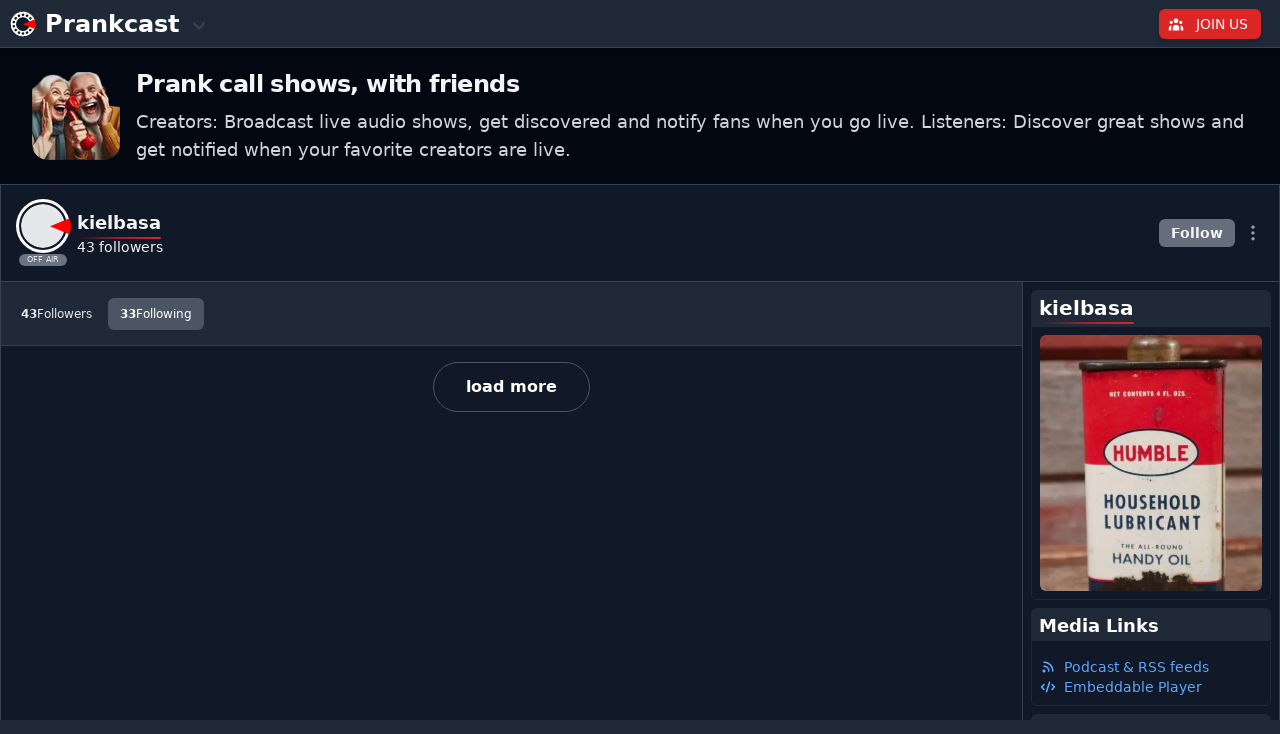

--- FILE ---
content_type: text/html; charset=utf-8
request_url: https://prankcast.com/householdlube/following
body_size: 13344
content:
<!DOCTYPE html><html lang="en"><head><meta charSet="utf-8"/><meta name="viewport" content="width=device-width"/><link rel="mask-icon" href="/safari-pinned-tab.svg" color="#0d1424"/><link rel="apple-touch-icon" sizes="180x180" href="/apple-touch-icon.png"/><link rel="icon" type="image/png" sizes="32x32" href="/favicon-32x32.png"/><link rel="icon" type="image/png" sizes="16x16" href="/favicon-16x16.png"/><link rel="icon" href="/favicon.ico"/><link rel="manifest" href="/site.webmanifest"/><link rel="sitemap" type="application/xml" title="Sitemap" href="https://prankcast.com/sitemap.xml"/><meta name="apple-mobile-web-app-title" content="Prankcast"/><meta name="application-name" content="Prankcast"/><meta name="msapplication-TileColor" content="#0d1424"/><meta name="msapplication-TileImage" content="/mstile-144x144.png"/><meta name="theme-color" content="#0d1424"/><meta name="robots" content="index, follow"/><meta property="twitter:card" content="summary"/><meta property="og:site_name" content="Prankcast"/><meta property="og:type" content="website"/><link rel="canonical" href="https://prankcast.com/kielbasa/following"/><title>kielbasa | following on Prankcast - Prank call shows, with f...</title><meta name="description" content="kielbasa&#x27;s following page on Prankcast | I used to like prank calls. I still do but I used to too | Creators: Broadcast live audio shows, get discovered and not..."/><meta name="keywords" content="kielbasa,prank,prank call,prank calls,comedy,live shows"/><meta property="og:title" content="kielbasa | following on Prankcast - Prank call shows, with f..."/><meta name="og:description" content="kielbasa&#x27;s following page on Prankcast | I used to like prank calls. I still do but I used to too | Creators: Broadcast live audio shows, get discovered and not..."/><meta property="og:url" content="https://prankcast.com/kielbasa/following"/><meta property="og:image" content="https://s3.amazonaws.com/prankcastlive/thumbs/media/0/2000/2353_bdd4eaa7-a694-4432-98d0-5ba599f0e913.jpeg"/><meta name="twitter:image:alt" content="kielbasa | following on Prankcast - Prank call shows, with f..."/><meta property="twitter:url" content="https://prankcast.com/kielbasa/following"/><meta property="twitter:title" content="kielbasa | following on Prankcast - Prank call shows, with f..."/><meta property="twitter:description" content="kielbasa&#x27;s following page on Prankcast | I used to like prank calls. I still do but I used to too | Creators: Broadcast live audio shows, get discovered and not..."/><meta property="twitter:image:src" content="https://s3.amazonaws.com/prankcastlive/thumbs/media/0/2000/2353_bdd4eaa7-a694-4432-98d0-5ba599f0e913.jpeg"/><meta name="next-head-count" content="31"/><link rel="preload" href="/_next/static/css/320f8746d03c06c0.css" as="style"/><link rel="stylesheet" href="/_next/static/css/320f8746d03c06c0.css" data-n-g=""/><noscript data-n-css=""></noscript><script defer="" nomodule="" src="/_next/static/chunks/polyfills-c67a75d1b6f99dc8.js"></script><script src="/_next/static/chunks/webpack-d537304157fc0d56.js" defer=""></script><script src="/_next/static/chunks/framework-c785d58f95541f19.js" defer=""></script><script src="/_next/static/chunks/main-a8d85876505575a4.js" defer=""></script><script src="/_next/static/chunks/pages/_app-43f52ad4277be072.js" defer=""></script><script src="/_next/static/chunks/2852872c-304323d344ff1d1e.js" defer=""></script><script src="/_next/static/chunks/75fc9c18-72346c86c0ef1bab.js" defer=""></script><script src="/_next/static/chunks/1664-87654279d7c9186a.js" defer=""></script><script src="/_next/static/chunks/8278-711b3e962dcee6d3.js" defer=""></script><script src="/_next/static/chunks/9755-1e5684bd47fb2382.js" defer=""></script><script src="/_next/static/chunks/1025-22e26b7e6b5f1b1b.js" defer=""></script><script src="/_next/static/chunks/4562-88ae0488a1a1b331.js" defer=""></script><script src="/_next/static/chunks/7213-d5ff192600bf1d37.js" defer=""></script><script src="/_next/static/chunks/1320-758366679e9a8764.js" defer=""></script><script src="/_next/static/chunks/6676-30db8bb9e278851e.js" defer=""></script><script src="/_next/static/chunks/7328-72d4b8e480ce78cf.js" defer=""></script><script src="/_next/static/chunks/329-78a8dfc65b07348b.js" defer=""></script><script src="/_next/static/chunks/2564-9df1079516d0bc19.js" defer=""></script><script src="/_next/static/chunks/9888-313ed9d42c30f50c.js" defer=""></script><script src="/_next/static/chunks/8655-6dbde84962e08770.js" defer=""></script><script src="/_next/static/chunks/302-b3376ce5181fb38e.js" defer=""></script><script src="/_next/static/chunks/1618-976af3d03c3d0b21.js" defer=""></script><script src="/_next/static/chunks/pages/%5Buser_name%5D/following-1844279f83c95e7e.js" defer=""></script><script src="/_next/static/B1PAnibsUkH-jCvWUdh4m/_buildManifest.js" defer=""></script><script src="/_next/static/B1PAnibsUkH-jCvWUdh4m/_ssgManifest.js" defer=""></script></head><body class=" bg-gray-800 text-white"><div id="__next"><div class="hidden"><div class="text-center text-red-500 font-bold w-full ">No stream URL! Refresh to fix this or contact support if the error persists. Error code [<!-- -->_<!-- -->0<!-- -->]</div></div><!--$--><div class="bg-gray-800"><div class=" h-12 sticky z-[100]  top-0 left-0 right-0  flex items-center content-center
                      mx-auto py-1 pl-1 pr-2 border-b shadow-md
                       border-gray-700 bg-gray-800
                      "><nav class="flex items-center content-center w-full" aria-label="Global"><div class=" flex-0 flex-shrink-0 "><div class="menu flex items-center content-center  flex-0 z-50"><button class="
                                    group cursor-pointer font-bold text-2xl flex items-center content-center border border-transparent px-1 py-0.5 rounded-md
                                  
                                  
                                  hover:bg-gray-700 text-white hover:text-gray-100 
                                  "><div class="relative flex-0 flex w-7 h-7 mx-auto "><div class="absolute"><div class="w-7 h-7 mx-auto  relative "><svg xmlns="http://www.w3.org/2000/svg" viewBox="0 0 32 32" class="h-full w-full absolute "><title></title><rect data-name="background" width="32" height="32" rx="2.97" style="fill:transparent"></rect></svg><svg xmlns="http://www.w3.org/2000/svg" viewBox="0 0 32 32" class=" animate-spin-slow h-full w-full absolute"><title></title><g data-name="holes"><path data-name="dialer" d="M16,2.39A13.79,13.79,0,1,0,29.77,16.2v0A13.78,13.78,0,0,0,16,2.39Zm7.49,6a1.45,1.45,0,1,1-.23,2l0,0a1.46,1.46,0,0,1,.24-2Zm.29,7.91A7.78,7.78,0,1,1,16.1,8.42h0a7.78,7.78,0,0,1,7.65,7.86Zm-4-10.89a1.45,1.45,0,1,1-.23,2l0,0a1.46,1.46,0,0,1,.23-2ZM15.11,4.33a1.45,1.45,0,1,1-.23,2l0,0A1.46,1.46,0,0,1,15.11,4.33ZM10.46,5.39a1.45,1.45,0,1,1-.26,2,1.45,1.45,0,0,1,.26-2Zm-3.72,3a1.45,1.45,0,1,1-.23,2l0,0a1.43,1.43,0,0,1,.24-2l0,0ZM4.66,12.63a1.45,1.45,0,1,1-.23,2l0,0A1.46,1.46,0,0,1,4.66,12.63Zm-.25,6.81a1.45,1.45,0,1,1,2,.22l0,0A1.45,1.45,0,0,1,4.41,19.44ZM8.5,24a1.45,1.45,0,1,1,.23-2l0,0A1.46,1.46,0,0,1,8.5,24Zm3.72,3a1.45,1.45,0,1,1,.23-2l0,0A1.45,1.45,0,0,1,12.22,27Zm4.66,1.07A1.46,1.46,0,1,1,17.09,26l0,.05a1.46,1.46,0,0,1-.25,2ZM21.51,27a1.45,1.45,0,1,1,.22-2l0,0A1.45,1.45,0,0,1,21.51,27Zm3.72-3a1.45,1.45,0,1,1,.23-2l0,0A1.46,1.46,0,0,1,25.23,24Z" style="fill:#ffffff"></path><circle data-name="hole" cx="24.36" cy="9.52" r="1.45" style="fill:#111827"></circle><circle data-name="hole" cx="20.64" cy="6.54" r="1.45" style="fill:#111827"></circle><circle data-name="hole" cx="16" cy="5.48" r="1.45" style="fill:#111827"></circle><circle data-name="hole" cx="11.35" cy="6.54" r="1.45" style="fill:#111827"></circle><circle data-name="hole" cx="7.63" cy="9.5" r="1.45" style="fill:#111827"></circle><circle data-name="hole" cx="5.55" cy="13.79" r="1.45" style="fill:#111827"></circle><circle data-name="hole" cx="5.55" cy="18.55" r="1.45" style="fill:#111827"></circle><circle data-name="hole" cx="7.61" cy="22.86" r="1.45" style="fill:#111827"></circle><circle data-name="hole" cx="11.33" cy="25.82" r="1.45" style="fill:#111827"></circle><circle data-name="hole" cx="15.98" cy="26.88" r="1.45" style="fill:#111827"></circle><circle data-name="hole" cx="20.61" cy="25.83" r="1.45" style="fill:#111827"></circle><circle data-name="hole" cx="24.34" cy="22.86" r="1.45" style="fill:#111827"></circle><circle data-name="center" cx="15.98" cy="16.18" r="7.77" style="fill:#111827"></circle></g></svg><svg xmlns="http://www.w3.org/2000/svg" viewBox="0 0 32 32" class="h-full w-full absolute"><title></title><path d="M15.82,16.19,28.9,10.82a14.21,14.21,0,0,1,0,10.75Z" transform="translate(0 -0.02)" style="fill:#ff0000"></path></svg></div></div><div class="absolute opacity-100 group-hover:opacity-0"><div class="w-7 h-7 mx-auto  relative "><svg xmlns="http://www.w3.org/2000/svg" viewBox="0 0 32 32" class="h-full w-full absolute "><title></title><rect data-name="background" width="32" height="32" rx="2.97" style="fill:transparent"></rect></svg><svg xmlns="http://www.w3.org/2000/svg" viewBox="0 0 32 32" class=" h-full w-full absolute"><title></title><g data-name="holes"><path data-name="dialer" d="M16,2.39A13.79,13.79,0,1,0,29.77,16.2v0A13.78,13.78,0,0,0,16,2.39Zm7.49,6a1.45,1.45,0,1,1-.23,2l0,0a1.46,1.46,0,0,1,.24-2Zm.29,7.91A7.78,7.78,0,1,1,16.1,8.42h0a7.78,7.78,0,0,1,7.65,7.86Zm-4-10.89a1.45,1.45,0,1,1-.23,2l0,0a1.46,1.46,0,0,1,.23-2ZM15.11,4.33a1.45,1.45,0,1,1-.23,2l0,0A1.46,1.46,0,0,1,15.11,4.33ZM10.46,5.39a1.45,1.45,0,1,1-.26,2,1.45,1.45,0,0,1,.26-2Zm-3.72,3a1.45,1.45,0,1,1-.23,2l0,0a1.43,1.43,0,0,1,.24-2l0,0ZM4.66,12.63a1.45,1.45,0,1,1-.23,2l0,0A1.46,1.46,0,0,1,4.66,12.63Zm-.25,6.81a1.45,1.45,0,1,1,2,.22l0,0A1.45,1.45,0,0,1,4.41,19.44ZM8.5,24a1.45,1.45,0,1,1,.23-2l0,0A1.46,1.46,0,0,1,8.5,24Zm3.72,3a1.45,1.45,0,1,1,.23-2l0,0A1.45,1.45,0,0,1,12.22,27Zm4.66,1.07A1.46,1.46,0,1,1,17.09,26l0,.05a1.46,1.46,0,0,1-.25,2ZM21.51,27a1.45,1.45,0,1,1,.22-2l0,0A1.45,1.45,0,0,1,21.51,27Zm3.72-3a1.45,1.45,0,1,1,.23-2l0,0A1.46,1.46,0,0,1,25.23,24Z" style="fill:#ffffff"></path><circle data-name="hole" cx="24.36" cy="9.52" r="1.45" style="fill:#111827"></circle><circle data-name="hole" cx="20.64" cy="6.54" r="1.45" style="fill:#111827"></circle><circle data-name="hole" cx="16" cy="5.48" r="1.45" style="fill:#111827"></circle><circle data-name="hole" cx="11.35" cy="6.54" r="1.45" style="fill:#111827"></circle><circle data-name="hole" cx="7.63" cy="9.5" r="1.45" style="fill:#111827"></circle><circle data-name="hole" cx="5.55" cy="13.79" r="1.45" style="fill:#111827"></circle><circle data-name="hole" cx="5.55" cy="18.55" r="1.45" style="fill:#111827"></circle><circle data-name="hole" cx="7.61" cy="22.86" r="1.45" style="fill:#111827"></circle><circle data-name="hole" cx="11.33" cy="25.82" r="1.45" style="fill:#111827"></circle><circle data-name="hole" cx="15.98" cy="26.88" r="1.45" style="fill:#111827"></circle><circle data-name="hole" cx="20.61" cy="25.83" r="1.45" style="fill:#111827"></circle><circle data-name="hole" cx="24.34" cy="22.86" r="1.45" style="fill:#111827"></circle><circle data-name="center" cx="15.98" cy="16.18" r="7.77" style="fill:#111827"></circle></g></svg><svg xmlns="http://www.w3.org/2000/svg" viewBox="0 0 32 32" class="h-full w-full absolute"><title></title><path d="M15.82,16.19,28.9,10.82a14.21,14.21,0,0,1,0,10.75Z" transform="translate(0 -0.02)" style="fill:#ff0000"></path></svg></div></div></div><div class="flex-0 inline-block ml-2">Prankcast</div><div class="  font-bold cursor-pointer ml-2 mt-1 
                                        "><div class="  text-gray-700 group-hover:text-gray-400 "><svg role="img" class="  h-6 w-6 " xmlns="http://www.w3.org/2000/svg" fill="currentColor" viewBox="0 0 20 20" stroke="none"><title>open</title><path fill-rule="evenodd" d="M5.293 7.293a1 1 0 011.414 0L10 10.586l3.293-3.293a1 1 0 111.414 1.414l-4 4a1 1 0 01-1.414 0l-4-4a1 1 0 010-1.414z" clip-rule="evenodd"></path></svg></div></div></button></div></div><div class="flex-1 flex items-center content-center"></div><div class="flex-0"><div class="menu flex items-center content-center  flex-0 z-50"></div></div><div class="flex-0"><div><div class="flex flex-none items-center content-center cursor-pointer whitespace-nowrap border group  p-0.5 rounded-md text-sm font-medium 
          
          text-white   hover:text-white
        border-transparent
          " id="main-menu" aria-haspopup="true"><button type="button" class="whitespace-nowrap inline-flex bg-blue text-gray-500 hover:text-gray-900 p-2 rounded uppercase text-sm font-medium"><div class="bg-red-600 hover:bg-red-500  flex-0 flex items-center content-center rounded-md shadow-md border border-transparent hover:border-white text-white "><div class="flex-1 rounded-l-md"><div class=" 

                            cursor-pointer text-center 
                            xs:pl-2 xs:pr-0 py-1 flex font-bold text-md
                            
                            
                            "><svg role="img" class="h-4  w-4 mr-1 hidden xs:block" xmlns="http://www.w3.org/2000/svg" fill="currentColor" viewBox="0 0 20 20" stroke="none"><title>Create or Go Live</title><path d="M13 6a3 3 0 11-6 0 3 3 0 016 0zM18 8a2 2 0 11-4 0 2 2 0 014 0zM14 15a4 4 0 00-8 0v3h8v-3zM6 8a2 2 0 11-4 0 2 2 0 014 0zM16 18v-3a5.972 5.972 0 00-.75-2.906A3.005 3.005 0 0119 15v3h-3zM4.75 12.094A5.973 5.973 0 004 15v3H1v-3a3 3 0 013.75-2.906z"></path></svg></div></div><div class="flex-0 cursor-pointer block py-1 px-2 xs:pr-3 rounded-r-md   ">Join Us</div></div></button></div></div></div></nav></div><div class=" overflow-hidden  bg-gray-950 hover:bg-gray-900 cursor-pointer border-b

                        border-gray-700
                          "><div class="relative mx-auto px-4 sm:px-6 xl:px-8"><div class="flex items-center content-center "><div class="flex-0 hidden xs:block mr-4  "><img alt="prank call" loading="lazy" width="88" height="88" decoding="async" data-nimg="1" class="rounded-2xl" style="color:transparent" srcSet="/_next/image?url=%2Fimages%2Fmarketing%2Fsenior-128.png&amp;w=96&amp;q=75 1x, /_next/image?url=%2Fimages%2Fmarketing%2Fsenior-128.png&amp;w=256&amp;q=75 2x" src="/_next/image?url=%2Fimages%2Fmarketing%2Fsenior-128.png&amp;w=256&amp;q=75"/></div><div class="flex-1  sm:text-left my-5"><h1 class="text-xl sm:text-2xl leading-8 font-extrabold tracking-tight text-left
                                           text-gray-100 
                          ">Prank call shows, with friends</h1><p class="mx-auto text-base sm:text-lg text-left  mt-2 text-gray-300 ">Creators: Broadcast live audio shows, get discovered and notify fans when you go live. Listeners: Discover great shows and get notified when your favorite creators are live.</p></div></div></div></div><div class="h-[0px]  w-full "></div><div class="mx-auto border-x border-b  bg-gray-900  border-gray-700"><div class="mx-4"><ul class="divide-y w-full 
             divide-gray-700
          "><div class="flex items-center content-center h-24"><div class="flex items-center content-center flex-1"><div class=""><div><a class="cursor-pointer flex items-center content-center" href="/kielbasa"><div class="flex flex-col items-center content-center  justify-center text-center relative group
                    
                  "><div class="flex flex-col flex-0 bg-red "><div class="block"><div class="rounded-full bg-white p-[2px]"><div class="flex h-full w-full items-center justify-center back"><div class="w-12 h-12 relative cursor-pointer group"><div class="w-12 h-12 absolute flex items-center content-center ring  ring-offset
           bg-[#111827] 
                                  ring-[#ffffffff] group-hover:ring-[#ffffffaa] ring-offset-[#111827] rounded-full 
                                  
                                  "></div><div class="w-12 h-12 border-2 border-transparent  absolute flex items-center content-center rounded-full  overflow-hidden
                                        
                                "><span style="box-sizing:border-box;display:block;overflow:hidden;width:initial;height:initial;background:none;opacity:1;border:0;margin:0;padding:0;position:absolute;top:0;left:0;bottom:0;right:0"><img alt="kielbasa" title="kielbasa" src="[data-uri]" decoding="async" data-nimg="fill" class=" object-cover rounded-full overflow-hidden flex-none  bg-gray-200 " style="position:absolute;top:0;left:0;bottom:0;right:0;box-sizing:border-box;padding:0;border:none;margin:auto;display:block;width:0;height:0;min-width:100%;max-width:100%;min-height:100%;max-height:100%"/><noscript><img alt="kielbasa" title="kielbasa" loading="lazy" decoding="async" data-nimg="fill" style="position:absolute;top:0;left:0;bottom:0;right:0;box-sizing:border-box;padding:0;border:none;margin:auto;display:block;width:0;height:0;min-width:100%;max-width:100%;min-height:100%;max-height:100%" class=" object-cover rounded-full overflow-hidden flex-none  bg-gray-200 " sizes="100vw" srcSet="https://media.dialtribe.com/thumbs/media/0/2000/2353_bdd4eaa7-a694-4432-98d0-5ba599f0e913.jpeg?c=2024-03-11T22:41:35.000Z?w=640&amp;q=50 640w, https://media.dialtribe.com/thumbs/media/0/2000/2353_bdd4eaa7-a694-4432-98d0-5ba599f0e913.jpeg?c=2024-03-11T22:41:35.000Z?w=750&amp;q=50 750w, https://media.dialtribe.com/thumbs/media/0/2000/2353_bdd4eaa7-a694-4432-98d0-5ba599f0e913.jpeg?c=2024-03-11T22:41:35.000Z?w=828&amp;q=50 828w, https://media.dialtribe.com/thumbs/media/0/2000/2353_bdd4eaa7-a694-4432-98d0-5ba599f0e913.jpeg?c=2024-03-11T22:41:35.000Z?w=1080&amp;q=50 1080w, https://media.dialtribe.com/thumbs/media/0/2000/2353_bdd4eaa7-a694-4432-98d0-5ba599f0e913.jpeg?c=2024-03-11T22:41:35.000Z?w=1200&amp;q=50 1200w, https://media.dialtribe.com/thumbs/media/0/2000/2353_bdd4eaa7-a694-4432-98d0-5ba599f0e913.jpeg?c=2024-03-11T22:41:35.000Z?w=1920&amp;q=50 1920w, https://media.dialtribe.com/thumbs/media/0/2000/2353_bdd4eaa7-a694-4432-98d0-5ba599f0e913.jpeg?c=2024-03-11T22:41:35.000Z?w=2048&amp;q=50 2048w, https://media.dialtribe.com/thumbs/media/0/2000/2353_bdd4eaa7-a694-4432-98d0-5ba599f0e913.jpeg?c=2024-03-11T22:41:35.000Z?w=3840&amp;q=50 3840w" src="https://media.dialtribe.com/thumbs/media/0/2000/2353_bdd4eaa7-a694-4432-98d0-5ba599f0e913.jpeg?c=2024-03-11T22:41:35.000Z?w=3840&amp;q=50"/></noscript></span></div><div class="w-12 h-12 left-[7px]  flex items-center content-center absolute 
                                "><div class="w-14 h-14 relative "><svg xmlns="http://www.w3.org/2000/svg" viewBox="0 0 64 64" class="h-full w-full absolute "><title>kielbasa</title><rect data-name="bg" width="64" height="64" rx="4.35" style="fill:transparent"></rect></svg><svg xmlns="http://www.w3.org/2000/svg" viewBox="0 0 64 64" class=" h-full w-full absolute"><title>kielbasa</title><g data-name="holes"><path data-name="dialer" d="M32,4.8A27.58,27.58,0,1,0,59.57,32.38,27.58,27.58,0,0,0,32,4.8ZM46.65,16.35A3.42,3.42,0,1,1,46,21.14,3.41,3.41,0,0,1,46.65,16.35Zm.89,16.24A15.56,15.56,0,1,1,32.19,16.82,15.54,15.54,0,0,1,47.54,32.59Zm-9.3-21a3.42,3.42,0,1,1,1.54,4.58A3.41,3.41,0,0,1,38.24,11.57Zm-6.18-4a3.42,3.42,0,1,1-3.46,3.37A3.41,3.41,0,0,1,32.06,7.55ZM21.28,10a3.42,3.42,0,1,1-1.66,4.54A3.43,3.43,0,0,1,21.28,10Zm-8.66,6.87a3.41,3.41,0,1,1,.47,4.81A3.42,3.42,0,0,1,12.62,16.84ZM7.79,26.78a3.42,3.42,0,1,1,2.52,4.13A3.44,3.44,0,0,1,7.79,26.78Zm0,11a3.42,3.42,0,1,1,4.06,2.63A3.43,3.43,0,0,1,7.76,37.83Zm9.56,10.58a3.42,3.42,0,1,1,.61-4.8A3.42,3.42,0,0,1,17.32,48.41Zm8.41,4.77a3.42,3.42,0,1,1-1.54-4.58A3.42,3.42,0,0,1,25.73,53.18Zm6.18,4a3.42,3.42,0,1,1,3.46-3.37A3.43,3.43,0,0,1,31.91,57.21Zm10.78-2.43a3.42,3.42,0,1,1,1.66-4.54A3.42,3.42,0,0,1,42.69,54.78Zm8.66-6.86a3.42,3.42,0,1,1-.47-4.81A3.42,3.42,0,0,1,51.35,47.92Z" transform="translate(0 0)" style="fill:transparent"></path><circle data-name="hole" cx="32.01" cy="10.96" r="3.42" style="fill:transparent"></circle><circle data-name="hole" cx="22.72" cy="13.07" r="3.42" style="fill:transparent"></circle><circle data-name="hole" cx="15.26" cy="19" r="3.42" style="fill:transparent"></circle><circle data-name="hole" cx="11.11" cy="27.59" r="3.42" style="fill:transparent"></circle><circle data-name="hole" cx="11.1" cy="37.12" r="3.42" style="fill:transparent"></circle><circle data-name="hole" cx="15.23" cy="45.71" r="3.42" style="fill:transparent"></circle><circle data-name="hole" cx="22.67" cy="51.66" r="3.42" style="fill:transparent"></circle><circle data-name="hole" cx="31.96" cy="53.79" r="3.42" style="fill:transparent"></circle><circle data-name="hole" cx="41.25" cy="51.68" r="3.42" style="fill:transparent"></circle><circle data-name="hole" cx="48.71" cy="45.75" r="3.42" style="fill:transparent"></circle><circle data-name="hole" cx="48.74" cy="19.05" r="3.42" style="fill:transparent"></circle><circle data-name="hole" cx="41.3" cy="13.1" r="3.42" style="fill:transparent"></circle><circle data-name="center" cx="31.98" cy="32.38" r="15.56" style="fill:transparent"></circle></g></svg><svg xmlns="http://www.w3.org/2000/svg" viewBox="0 0 64 64" class="h-full w-full absolute"><title>kielbasa</title><path data-name="pointer" d="M32,32.39l25.83-10.6a28,28,0,0,1,0,21.22Z" transform="translate(0 0)" style="fill:#ff0000"></path></svg></div></div></div></div></div></div></div><div><div class=" cursor-pointer text-3xs text-center whitespace-nowrap py-0 mt-0.5 rounded-full min-w-[40px]
                    
                    bg-gray-500 text-gray-200 group-hover:bg-gray-400 group-hover:text-white"><div class="flex items-center content-center"><div class="flex-1 px-2 ">OFF AIR</div></div></div></div></div></a></div></div><div class="flex-1 ml-2"><div><a class="cursor-pointer flex items-center content-center flex-0  text-gray-100  hover:text-gray-300 " href="/kielbasa"><div class="flex items-center content-center"><h1><div class="font-bold flex-0 text-sm sm:text-lg 
                    "><div class="relative inline-block group"><div class="">kielbasa</div><div title="Premium account" class="absolute w-full h-[2px] bg-gradient-to-r rounded-full group-hover:animate-kitleft
            
            from-[#dc262600] via-[#dc2626aa] to-[#dc2626FF]
            
            "></div><div title="Premium account" class="absolute w-full h-[2px] bg-gradient-to-r rounded-full invisible group-hover:visible group-hover:animate-kitright
            
            from-[#dc2626ff] via-[#dc2626aa] to-[#dc262600]
            
            "></div></div></div></h1></div></a></div><div class=" flex items-center content-center"><a class="text-xs sm:text-sm md:text-md mr-1  whitespace-nowrap
                                      no-underline hover:underline
                                      text-gray-100
                      " href="/kielbasa/followers">43 followers</a></div></div></div><div class="flex-0 flex items-center content-center mt-0"><div class="flex-1 flex items-center content-center w-full"><div class="w-full flex-1 flex items-center content-center"><div class="flex items-center content-center shadow-sm hover:bg-[#ffffff77] bg-gray-500 text-white cursor-progress animate-pulse 
                           text-xs sm:text-xl sm:font-bold
                            flex-1   rounded-md shadow-md cursor-pointer text-center  
                            
                             block 
                            
                            "><div class="text-sm font-semibold flex-1  px-2 sm:px-3 py-1  ">Follow</div><div class="block"><div><div class=""></div></div></div></div></div></div></div><div class="flex-0"><div class="flex-0 ml-2 flex items-center content-center"><div class="menu flex items-center content-center  flex-0  bg-gray-900 "><div aria-haspopup="true" class="menu-item w-5 h-5 flex-0 "><svg role="img" class="cursor-pointer  flex-0 mr-1 rounded-md w-5 h-5
                         text-gray-400  hover:text-gray-200" xmlns="http://www.w3.org/2000/svg" fill="none" viewBox="0 0 24 24" stroke="currentColor"><title>More</title><path stroke-linecap="round" stroke-linejoin="round" stroke-width="2" d="M12 5v.01M12 12v.01M12 19v.01M12 6a1 1 0 110-2 1 1 0 010 2zm0 7a1 1 0 110-2 1 1 0 010 2zm0 7a1 1 0 110-2 1 1 0 010 2z"></path></svg></div></div></div></div></div></ul></div></div><div class=""><div class="flex-1"><div class="flex flex-row items-top mx-auto bg-gray-900 border-x border-gray-700"><div class="flex-1"><div class="sticky top-[46px] z-100"><div class="bg-gray-800  w-full"><div class="flex items-center justify-between border-b border-gray-700  h-16 w-full
                              "><div class="flex-1 flex items-center justify-between"><div class=" sm:flex flex-1 sm:items-center sm:justify-start sm:inset-y-0 sm:left-0 mx-2"><h2 class="flex-1 w-full font-extrabold inline-block text-xl lg:text-3xl"><div class="flex items-center content-center"><div></div><div class="flex-1"><div class="flex-1 flex w-full"><ul class="flex items-center content-center"><li class=" flex"><a class=" text-sm px-3 py-2   cursor-pointer hover:bg-gray-700   font-bold rounded-md flex items-center content-center mr-1
                                        text-gray-200 bg-transparent
                                        " href="/kielbasa/followers"><span><div class="block max-h-[32px]"><div class="text-xs sm:text-md sm:flex items-center content-center sm:gap-x-1 "><div>43</div><div class="font-normal">Followers</div></div></div></span></a></li><li class=" flex"><a class=" text-sm px-3 py-2   cursor-pointer hover:bg-gray-700   font-bold rounded-md flex items-center content-center mr-1
                                         bg-gray-600 text-white 
                                        " href="/kielbasa/following"><span><div class="block max-h-[32px]"><div class="text-xs sm:text-md sm:flex items-center content-center sm:gap-x-1 "><div>33</div><div class="font-normal">Following</div></div></div></span></a></li></ul></div></div></div></h2></div><div class="mr-4 flex-0 flex  justify-between"><div class=" flex-0 flex ml-1"><div class="ml-2 flex md:hidden text-gray-500 border-gray-700 hover:border-gray-400 border rounded-md cursor-pointer"><svg role="img" class=" w-7 h-7 p-1 flex-0 my-auto  mx-auto" xmlns="http://www.w3.org/2000/svg" fill="currentColor" viewBox="0 0 20 20" stroke="none"><title>About</title><path fill-rule="evenodd" d="M18 10a8 8 0 11-16 0 8 8 0 0116 0zm-7-4a1 1 0 11-2 0 1 1 0 012 0zM9 9a1 1 0 000 2v3a1 1 0 001 1h1a1 1 0 100-2v-3a1 1 0 00-1-1H9z" clip-rule="evenodd"></path></svg></div></div></div></div></div></div></div><div class="  text-white  bg-gray-900"><div class="flex justify-center my-4"><div class="cursor-pointer border border-gray-600 text-white font-bold px-8 py-3  rounded-full"><div class="flex items-center content-center"><div class=" flex-0"><span class="hidden sm:block">load more</span><span class="sm:hidden block">load more</span></div></div></div></div></div></div><div class="  bg-gray-900 hidden md:block border-l  border-gray-700 "><div class="flex-0 md:w-64  "><div class="border-b  md:border-gray-700 border-transparent  "><div class="p-2"><div class="w-full"><section class="w-full"><div class="flex items-start content-center w-full bg-gray-800  pl-[8px] pr-[4px] rounded-t-md"><div class="flex-1 "><h1 class="font-bold text-xl pb-1 text-white mt-1 "><div class=""><div class="relative inline-block group"><div class="">kielbasa</div><div title="Premium account" class="absolute w-full h-[2px] bg-gradient-to-r rounded-full group-hover:animate-kitleft
            
            from-[#dc262600] via-[#dc2626aa] to-[#dc2626FF]
            
            "></div><div title="Premium account" class="absolute w-full h-[2px] bg-gradient-to-r rounded-full invisible group-hover:visible group-hover:animate-kitright
            
            from-[#dc2626ff] via-[#dc2626aa] to-[#dc262600]
            
            "></div></div></div></h1></div></div><div class="p-2 border border-gray-800 rounded-b-md"><div class="text-sm relative w-full h-[256px]"><img alt="kielbasa" loading="lazy" decoding="async" data-nimg="fill" class="object-cover rounded-md" style="position:absolute;height:100%;width:100%;left:0;top:0;right:0;bottom:0;color:transparent" sizes="100vw" srcSet="/_next/image?url=https%3A%2F%2Fmedia.dialtribe.com%2Fthumbs%2Fmedia%2F0%2F2000%2F2353_bdd4eaa7-a694-4432-98d0-5ba599f0e913.jpeg&amp;w=640&amp;q=75 640w, /_next/image?url=https%3A%2F%2Fmedia.dialtribe.com%2Fthumbs%2Fmedia%2F0%2F2000%2F2353_bdd4eaa7-a694-4432-98d0-5ba599f0e913.jpeg&amp;w=750&amp;q=75 750w, /_next/image?url=https%3A%2F%2Fmedia.dialtribe.com%2Fthumbs%2Fmedia%2F0%2F2000%2F2353_bdd4eaa7-a694-4432-98d0-5ba599f0e913.jpeg&amp;w=828&amp;q=75 828w, /_next/image?url=https%3A%2F%2Fmedia.dialtribe.com%2Fthumbs%2Fmedia%2F0%2F2000%2F2353_bdd4eaa7-a694-4432-98d0-5ba599f0e913.jpeg&amp;w=1080&amp;q=75 1080w, /_next/image?url=https%3A%2F%2Fmedia.dialtribe.com%2Fthumbs%2Fmedia%2F0%2F2000%2F2353_bdd4eaa7-a694-4432-98d0-5ba599f0e913.jpeg&amp;w=1200&amp;q=75 1200w, /_next/image?url=https%3A%2F%2Fmedia.dialtribe.com%2Fthumbs%2Fmedia%2F0%2F2000%2F2353_bdd4eaa7-a694-4432-98d0-5ba599f0e913.jpeg&amp;w=1920&amp;q=75 1920w, /_next/image?url=https%3A%2F%2Fmedia.dialtribe.com%2Fthumbs%2Fmedia%2F0%2F2000%2F2353_bdd4eaa7-a694-4432-98d0-5ba599f0e913.jpeg&amp;w=2048&amp;q=75 2048w, /_next/image?url=https%3A%2F%2Fmedia.dialtribe.com%2Fthumbs%2Fmedia%2F0%2F2000%2F2353_bdd4eaa7-a694-4432-98d0-5ba599f0e913.jpeg&amp;w=3840&amp;q=75 3840w" src="/_next/image?url=https%3A%2F%2Fmedia.dialtribe.com%2Fthumbs%2Fmedia%2F0%2F2000%2F2353_bdd4eaa7-a694-4432-98d0-5ba599f0e913.jpeg&amp;w=3840&amp;q=75"/></div></div></section></div></div><div class="p-2 pt-0"><div class="w-full"><section class="w-full"><div class="flex items-start content-center w-full bg-gray-800  pl-[8px] pr-[4px] rounded-t-md"><div class="flex-1 "><h2 class="font-bold text-lg  text-white mt-1 ">Media Links</h2></div></div><div class="p-2 border border-gray-800 rounded-b-md"><div class="text-sm"><ul class=" mt-2 flex flex-col gap-y-1"><li class="list-none flex items-center content-center"><div class="cursor-pointer flex-1 w-full max-w-sm flex flex-0 items-center content-center  rounded-md
                                   text-blue-400 hover:text-blue-100 hover:border-gray-700"><svg role="img" class="h-4 w-4 mr-2" xmlns="http://www.w3.org/2000/svg" fill="currentColor" viewBox="0 0 20 20" stroke="none"><title>Podcast &amp; RSS feeds</title><g><path d="M5 3a1 1 0 000 2c5.523 0 10 4.477 10 10a1 1 0 102 0C17 8.373 11.627 3 5 3z"></path><path d="M4 9a1 1 0 011-1 7 7 0 017 7 1 1 0 11-2 0 5 5 0 00-5-5 1 1 0 01-1-1zM3 15a2 2 0 114 0 2 2 0 01-4 0z"></path></g></svg><span>Podcast &amp; RSS feeds</span></div></li><li class="list-none flex items-center content-center"><div class="cursor-pointer flex-1 w-full max-w-sm flex flex-0 items-center content-center  rounded-md
                                   text-blue-400 hover:text-blue-100 hover:border-gray-700"><svg role="img" class="h-4 w-4 mr-2" xmlns="http://www.w3.org/2000/svg" fill="currentColor" viewBox="0 0 20 20" stroke="none"><title>Embeddable Player</title><path fill-rule="evenodd" d="M12.316 3.051a1 1 0 01.633 1.265l-4 12a1 1 0 11-1.898-.632l4-12a1 1 0 011.265-.633zM5.707 6.293a1 1 0 010 1.414L3.414 10l2.293 2.293a1 1 0 11-1.414 1.414l-3-3a1 1 0 010-1.414l3-3a1 1 0 011.414 0zm8.586 0a1 1 0 011.414 0l3 3a1 1 0 010 1.414l-3 3a1 1 0 11-1.414-1.414L16.586 10l-2.293-2.293a1 1 0 010-1.414z" clip-rule="evenodd"></path></svg><span>Embeddable Player</span></div></li></ul></div></div></section></div></div><div class="p-2 pt-0"><div class="w-full"><section class="w-full"><div class="flex items-start content-center w-full bg-gray-800  pl-[8px] pr-[4px] rounded-t-md"><div class="flex-1 "><h2 class="font-bold text-lg  text-white mt-1 ">About</h2></div></div><div class="p-2 border border-gray-800 rounded-b-md"><div class="
                                    text-sm
                                    text-gray-200
                                    break-words text-ellipsis overflow-hidden
                                    "><div class="markdown w-full"><p>I used to like prank calls. I still do but I used to too</p></div></div></div></section></div></div><div class="p-2 pt-0"><div class="block   break-words text-ellipsis overflow-hidden"><div class="flex items-start content-center w-full bg-gray-800  pl-[8px] pr-[4px] rounded-t-md"><div class="flex-1 "><h2 class="font-bold text-lg  text-white mt-1 ">More</h2></div></div><div class="p-2 border border-gray-800 rounded-b-md"><ul class="text-sm
                           text-gray-200 -mt-1"><li class="text-sm mt-1 flex w-full"><div class="flex items-center content-center w-full mt-2"><div class="flex-0 w-full
                                         text-gray-200
                                      "><h3 class="block max-w-sm  break-words text-ellipsis overflow-hidden font-bold text-md pb-1  w-full"><div>Head</div></h3></div></div></li><li class="text-sm mt-1 flex w-full"><div class="flex items-top content-top"><div class="flex-0 "><div class="block max-w-sm  break-words text-ellipsis overflow-hidden "><div class="min-h-[20px]">yes pls</div></div></div></div></li><li class="text-sm mt-1 flex w-full"><div class="items-center content-center block w-full mt-1 border-t  border-gray-700"></div></li></ul></div></div></div></div></div><div class="  hidden md:flex h-16 px-5  sticky top-10 "><div class="flex items-center content-center flex-1 justify-center "><div class="flex justify-center my-4"><div class="cursor-pointer bg-gray-600 hover:bg-gray-500 text-white font-bold text-sm italic px-4 py-1  rounded-full">Back to Top</div></div></div></div></div></div></div></div><footer class=" 
                    border mt-0 pb-10
                    border-gray-700
                    mx-auto
                    bg-gray-900
                    rounded-b-md
                    shadow:md
"><div class="mx-auto pt-6  px-4 overflow-hidden sm:px-6 lg:px-8"><nav class=" flex flex-wrap justify-center " aria-label="Footer"><a target="" rel="" class=" 
         group
         border rounded-full
         border-transparent
                     text-gray-400 hover:text-white
                     cursor-pointer text-base 
                     " href="/"><div class="px-3 py-1 my-auto flex items-center content-center
                 
                  "><div class="flex-0">Home</div></div></a><a target="" rel="" class=" 
         group
         border rounded-full
         border-transparent
                     text-gray-400 hover:text-white
                     cursor-pointer text-base 
                     " href="/audio"><div class="px-3 py-1 my-auto flex items-center content-center
                 
                  "><div class="flex-0">Audio</div></div></a><a target="" rel="" class=" 
         group
         border rounded-full
         border-transparent
                     text-gray-400 hover:text-white
                     cursor-pointer text-base 
                     " href="/directory"><div class="px-3 py-1 my-auto flex items-center content-center
                 
                  "><div class="flex-0">Directory</div></div></a><a target="" rel="" class=" 
         group
         border rounded-full
         border-transparent
                     text-gray-400 hover:text-white
                     cursor-pointer text-base 
                     " href="/schedule"><div class="px-3 py-1 my-auto flex items-center content-center
                 
                  "><div class="flex-0">Schedule</div></div></a><a target="" rel="" class=" 
         group
         border rounded-full
         border-transparent
                     text-gray-400 hover:text-white
                     cursor-pointer text-base 
                     " href="/soundboards"><div class="px-3 py-1 my-auto flex items-center content-center
                 
                  "><div class="flex-0">Soundboards</div></div></a></nav></div><div class="mx-auto mt-5 px-4 overflow-hidden sm:px-6 lg:px-8 text-sm"><nav class=" flex flex-wrap justify-center " aria-label="Footer"><div class="my-auto mx-2 flex items-center content-center "><a target="" rel="" class="
          text-gray-400 hover:text-white
                       cursor-pointer text-base group
                       flex items-center content-center
        " href="/en/rules"><div class="flex-0">Rules</div></a></div><div class="my-auto mx-2 flex items-center content-center "><a target="" rel="" class="
          text-gray-400 hover:text-white
                       cursor-pointer text-base group
                       flex items-center content-center
        " href="/en/help"><div class="flex-0">Help</div></a></div><div class="my-auto mx-2 flex items-center content-center "><a target="" rel="" class="
          text-gray-400 hover:text-white
                       cursor-pointer text-base group
                       flex items-center content-center
        " href="/en/terms"><div class="flex-0">Terms</div></a></div><div class="my-auto mx-2 flex items-center content-center "><a target="" rel="" class="
          text-gray-400 hover:text-white
                       cursor-pointer text-base group
                       flex items-center content-center
        " href="/en/privacy"><div class="flex-0">Privacy</div></a></div></nav></div><div class="mt-5 text-center justify-center mx-auto "><div class="my-auto mx-2 "><div class=" inline flex-1 text-center mx-auto  text-gray-400"><a target="" rel="" class="
           text-xs italic flex-0
                       text-gray-400 hover:text-white
                       cursor-pointer  group
        " href="/">Platform © 2026, <!-- -->. Content © individual creators.<!-- --> All rights reserved.</a></div></div></div></footer></div><!--/$--><!--$--><!--/$--></div><script id="__NEXT_DATA__" type="application/json">{"props":{"pageProps":{"ssr_data_tribe":{"tribe_id":1,"user_id":1,"brand_name":"Prankcast","brand_id":"prankcast","brand_domain":"prankcast.com","brand_author":"milkbox","brand_supporter":"Contributor","brand_user":"Prankcaster","brand_logo":null,"brand_parent_name":"Bored Katz LLC","brand_parent_website":"https://dialtribe.com","email_notifications":"notifications@prankcast.com","email_support":"support@prankcast.com","email_legal":"legal@prankcast.com","server_website":"https://prankcast.com","server_api":"https://prankcast.com","marketing_seo_title":"Prank calls \u0026 the fans who love prank call shows.","marketing_seo_keywords":"prank,prank call,prank calls,comedy,live shows","marketing_seo_logo":"/android-chrome-512x512.png","marketing_seo_color":"#0d1424","marketing_primary_color":"#ff0404","marketing_seo_category":"prank call","marketing_headline":"Prank call shows, with friends","marketing_description":"Creators: Broadcast live audio shows, get discovered and notify fans when you go live. Listeners: Discover great shows and get notified when your favorite creators are live.","marketing_hero_image_url":"/images/marketing/senior-128.png","socialmedia_twitter":"https://www.twitter.com/prankcast1/","socialmedia_patreon":"https://patreon.com/milkboxshow","socialmedia_discord":"https://discord.gg/uws4KQ54ea","socialmedia_discord_contact":"milkboxshow","audio_bumper_intro":"https://prankcastlive.s3.amazonaws.com/public/prankcast-bumper.wav","audio_bumper_outro":"https://prankcastlive.s3.amazonaws.com/public/prankcast-bumper.wav","site_rules":"{\"intro\": \"Oh hi there!/nI believe in creative free expression. I am proud to host a platform that includes viewpoints and artistic styles that differ from my own. At the same time, this is a privately owned platform. We have rules that everyone must follow, for legal reasons and so this platform can grow into a hub for artistic expression and comedy. /nWe want to be able to dedicate 100% of our focus to building amazing features, instead of responding to distractions. Please help us achieve this by following all of the rules./nThanks for your cooperation! I love you, mom.\", \"updated\": \"February 22, 2024\", \"sections\": [{\"rules\": [\"Do not deliberately create headaches for staff members.\", \"Do not use this platform to create a hostile environment for other participants (staff, hosts or listeners).\", \"Be civil to each other.\"], \"headline\": \"Overall Platform Use\"}, {\"rules\": [\"If a particular show has certain chat rules, follow those rules while in their chat. If you are not sure: ask the host, before you post.\", \"If you are unhappy with the contents of a show, simply turn off the show and leave the chat. If the show is actually breaking site rules, contact an admin.\", \"If the host prevents you from posting in a private chatroom for any reason, do not create a new account to circumvent it.\", \"Do not flood the chat room or deliberately try to disrupt the chatroom or show.\", \"No redistributing other people\u0026apos;s show content without their consent.\"], \"headline\": \"Listening to Shows\"}, {\"rules\": [\"Use content that you have the legal right to use.\", \"Do not do anything illegal or destructive to other parties.\", \"No sexually explicit content involving anyone under 18 years old.\", \"Do your best to avoid giving out private contact information of others.\", \"Do not trick people into divulging confidential customer information.\", \"Do not call any police, fire or other emergency services (animal or human). Any call that might block emergency help getting where it needs to go is strictly forbidden.\"], \"headline\": \"Broadcasting Shows\"}, {\"rules\": [\"If your show includes prank calls, please adhere to the PLA guidelines: https://phonelosers.com/rules/\"], \"headline\": \"Additional Calling Guidelines\"}]}","site_faq":"[{\"answer\": \"We are in a proud product placement relationship with Vagibond (https://vagibond.com) to shamelessly shill their network of sketchy hobo apps. Please visit https://vagibond.com for all your hobo needs.\", \"question\": \"Who sponsors this site?\"}, {\"answer\": \"Say it back or it's wierd. 🌵\", \"question\": \"I love you, Mom.\"}]","site_contribute":"{\"intro\": \"Hello friend!/nDo you want to see a full-featured broadcasting platform for our side of the Internet become a reality? Me too, and so here we are. I want Prankcast to become a powerful tool that elevates our hosts visibility in front of new audiences and brings laughter to millions of new people. And maybe even enable my favorite hosts to do this thing of ours, full time./nA man can dream./nAt some point in the near future, I will have a proper business model that is fair, ethical and enables this platform to become self-sustaining and true to the mission. For now I set up a Patreon, which will help me defer some of the costs of hosting and building the platform as rapidly as possible./nPlease consider joining some of these fine folks below in taking Prankcast to the next level. We are all grateful for your support.\"}","chat_emoji":"👏","chat_emoji_text":"Clapping Hands","bol_nsfw":0,"bol_listed":1,"bol_contribute":1,"bol_discord":1,"bol_reddit":1,"bol_twitter":1,"message_success":"Boom shakalaka!\nYippee kayay!\nBoom goes the dynamite!\nTo infinity and beyond!\nI believed in you all along\nYer a wizard, Harry!","message_greeting":"Ahoy!\nHallo Matey!\nWhat's shaking King?\nBOOM!\nEverybody, shhhh!\nLet's get this party started!","message_farewell":"Bon Voyage!\nArrivaderci!\nSee ya later, crocodile!\nBye for now!\nOK we can finally have some fun in here!","message_failure":"Uh oh!\nLooks like something went wrong :(\nWell, this is embarassing","message_noresults":"Nothing to see here","message_loading":"Dialing numbers\nChanging caller id to 867-5309\nTaking apart the television\nInflating the water tub\nBolting in the hammocks\nHiding my wedding ring in the milk aisle\nCalling in sick to somewhere i do not work\nStoring tuna fish in the ice machine\nDropping my space wrench\nBuying loose floor hair\nMoving the ice machine into my hotel room\nSetting off fireworks in my room\nSending the baby in an Uber\nDinging your car\nStoring biohazard samples in the minifridge\nPopping off in the employee lounge\nAsking what you're dreaming about?\nConferencing in Beverly\nRetrieving cash from the drywall\nSetting up a dog run in the hallway\nHypothetically getting the roof door open\nInvoking Squatter's Rights\nDrizzling tire sauce to make it go better\nHaving you break up with my girlfriend\nAdding meat discs to the pizza\nTootin my harmonica\nSlapping it on the phone\nChanging your phone number\nLaying out in your backyard at 3am\nInstalling satellite dishes on your roof\nTurning my apartment into a pool\nMessing with your milk door\nCooking pasta in the jacuzzi\nCalling in sick to the job interview\nGiving your phone number to Carrottop\nGetting my golf balls off your roof\nListing you as dependents on my tax return\nClimbing in through the wrong window\nNapping in unlocked cars\nHitchhiking in your lot\nGambling away the hotelroom tv\nSteaming potatoes in the shower\nIroning up some grilled cheese sandwiches\nTaking extra breakfast sandwiches\nDoing math behind the building\nDrilling pilot holes in the roof\nDoing TikTok dances in the lobby\nGaslamping the front desk\nApplying Gary's Grease","staff_json":null,"banned_ip_json":"[{\"ip\": \"136.243.228.180\"}, {\"ip\": \"192.80.105.18\"}]","integration_discord_guild_id":null,"integration_discord_webhook":null,"integration_reddit_subreddit":null,"integration_reddit_flair_id":null},"ssr_data_profile":{"id":120,"user_name":"kielbasa","avatar_url":"https://s3.amazonaws.com/prankcastlive/thumbs/media/0/2000/2353_bdd4eaa7-a694-4432-98d0-5ba599f0e913.jpeg","avatar_crdate":"2024-03-11T22:41:35.000Z","avatar_url_sfw":"https://www.gravatar.com/avatar/1c554a98f4cbc399944265e953b72dc5.jpg?r=pg\u0026d=robohash\u0026s=256","bol_nsfw":0,"user_description":"I used to like prank calls. I still do but I used to too","user_friends_json":"{\"items\": []}","user_contacts_json":"{\"items\": []}","user_links_json":"{\"items\": [{\"fieldUrl\": \"\", \"fieldIcon\": \"1\", \"fieldName\": \"Head\", \"fieldType\": \"header\", \"fieldAdvanced\": 0}, {\"fieldUrl\": \"\", \"fieldIcon\": \"1\", \"fieldName\": \"yes pls\", \"fieldType\": \"text\", \"fieldAdvanced\": 1}, {\"fieldUrl\": \"\", \"fieldIcon\": \"1\", \"fieldName\": \"\", \"fieldType\": \"line\", \"fieldAdvanced\": 0}]}","user_embeds":"","stream_url":"https://stream.prankcast.com/householdlube.mp3","playlist_id":null,"followers":43,"following":33,"verified":0,"bol_seo":1,"bol_credentials":1,"credentials_bitarray":67108863,"bol_featured":0,"bol_discord_announce":0,"bol_recommended":0,"bol_creator":1,"bol_nsfw_show":0,"last_notified":null,"stream_status":0,"stream_start_date":null,"bol_show_followers":1,"bol_show_following":1,"bol_show_clips":1,"bol_show_chat":1,"bol_show_schedule":1,"bol_profile_status":1,"bol_allow_embeds":0,"bol_user_embeds":0,"bol_links_json":1,"bol_contacts_json":0,"bol_friends_json":0,"bol_description":1,"chat_permissions":1,"chat_permissions_who":1,"chat_permissions_when":1,"bol_tip_jar":1,"tip_jar_url":"","tip_jar_json":"{\"items\": [{\"fieldUrl\": \"\", \"fieldIcon\": \"\", \"fieldName\": \"$bat\", \"fieldType\": \"tipjar\", \"fieldNotes\": \"\", \"fieldAdvanced\": 0}]}","tip_jar_text":"$bat","chat_emoji":"🍡","chat_emoji_text":"dango","bol_beta":1,"bol_stream_local":1,"stream_url_active":null,"stream_bol_video":"0","bol_chat_image":1,"bol_chat_image_bitarray":32767,"broadcast_id":5775,"follow_permissions":1,"contribution_date":"2023-10-27T20:46:24.000Z","staff_json":null,"block_json":null,"approve_json":null,"bol_filter":1,"filter_json":null,"bol_chat_rules":0,"chat_rules":null,"chat_rules_timestamp":null,"report_queue":0,"bol_staff_help":0,"bol_admin_help":1,"bol_podcast_rss":1,"raid_user_id":null,"raid_user_name":null,"raid_timestamp":null,"total_chats":1,"bol_flair":1,"flair_json":"[]","flair_tag_json":"[{\"t\": \"orange cream bubly\"}]","contributor_level":1,"bol_posts":1,"bol_post_comments":1,"bol_bot":1,"bot_announcement_bitarray":32765,"bot_default_name":"HelpBot","bot_default_image":"/images/bot/bot.png","bot_json":null,"bol_replay_host":1,"bol_soundboards":0,"bol_directory":1,"following_them":0,"following_them_status":0,"bol_notify_options":0,"notify_options_bitarray":0,"notify_show_array":0,"following_me":0,"following_me_status":0,"current_listeners":null,"current_chatters":null,"bolrealdata":1,"timestamp":"2026-01-19T07:00:35.000Z"},"ssr_data_follow":{"meta":[{"sum_items":33}],"data":[{"id":2550,"user_name":"TheCallective","followers":248,"following":16,"avatar_url":"https://s3.amazonaws.com/prankcastlive/thumbs/media/0/3000/3188_0eecf539-d8b6-4334-8bb1-a3ef0354ba82.png","stream_url":null,"verified":1,"bol_credentials":1,"avatar_url_sfw":"https://prankcastlive.s3.amazonaws.com/avatars/0/2000/2550/2870f467-9267-406f-ad73-32e0d6d88f8f_sq.jpg","bol_nsfw":0,"avatar_crdate":"2025-07-19T22:47:08.000Z","following_them":null,"following_them_status":null,"following_me":null,"following_me_status":null,"blocking_them":null,"stream_status":0,"stream_start_date":"2026-01-18T00:00:32.000Z","contributor_level":1,"timestamp":"2026-01-19T07:00:35.000Z","bolrealdata":1},{"id":132,"user_name":"GreenImp","followers":143,"following":186,"avatar_url":"https://s3.amazonaws.com/prankcastlive/thumbs/media/0/2000/2858_43ab6ca9-4230-4abf-a318-42ba2a333a7f.gif","stream_url":"https://stream.prankcast.com/greenimp.mp3","verified":0,"bol_credentials":1,"avatar_url_sfw":"https://www.gravatar.com/avatar/5309281ef57e92a0e16dc3df37a496e4.jpg?r=pg\u0026d=robohash\u0026s=256","bol_nsfw":0,"avatar_crdate":"2025-01-17T09:05:42.000Z","following_them":null,"following_them_status":null,"following_me":null,"following_me_status":null,"blocking_them":null,"stream_status":0,"stream_start_date":"2026-01-15T23:00:23.000Z","contributor_level":1,"timestamp":"2026-01-19T07:00:35.000Z","bolrealdata":1},{"id":789,"user_name":"Ionlysmile","followers":195,"following":386,"avatar_url":"https://s3.amazonaws.com/prankcastlive/thumbs/media/0/2000/2244_b0e7f157-c647-4152-b842-98d3a5f1d43b.webp","stream_url":"https://stream.prankcast.com/ionlysmile.mp3","verified":0,"bol_credentials":1,"avatar_url_sfw":"https://www.gravatar.com/avatar/1f5979c6331f8d8bba84a6f7efbd9ace.jpg?r=pg\u0026d=robohash\u0026s=256","bol_nsfw":0,"avatar_crdate":"2024-01-27T20:45:15.000Z","following_them":null,"following_them_status":null,"following_me":null,"following_me_status":null,"blocking_them":null,"stream_status":0,"stream_start_date":"2026-01-18T05:38:15.000Z","contributor_level":1,"timestamp":"2026-01-19T07:00:35.000Z","bolrealdata":1},{"id":467,"user_name":"iregretjumping","followers":124,"following":13,"avatar_url":"https://s3.amazonaws.com/prankcastlive/thumbs/media/0/0/396_8c89fcd3-94e0-4421-b022-6964115e80f2.png","stream_url":"https://stream.prankcast.com/iregretjumping.mp3","verified":1,"bol_credentials":1,"avatar_url_sfw":"https://www.gravatar.com/avatar/d1c4308264b774307ea6910f00c19b06.jpg?r=pg\u0026d=robohash\u0026s=256","bol_nsfw":0,"avatar_crdate":"2022-06-24T23:13:08.000Z","following_them":null,"following_them_status":null,"following_me":null,"following_me_status":null,"blocking_them":null,"stream_status":0,"stream_start_date":"2025-11-28T23:13:53.000Z","contributor_level":1,"timestamp":"2026-01-19T07:00:35.000Z","bolrealdata":1},{"id":1842,"user_name":"JustLuapo","followers":65,"following":43,"avatar_url":"https://www.gravatar.com/avatar/365186c469f0ea233f0066653319ee0c.jpg?r=pg\u0026d=robohash\u0026s=256","stream_url":"https://stream.prankcast.com/justluapo.mp3","verified":0,"bol_credentials":0,"avatar_url_sfw":"https://www.gravatar.com/avatar/365186c469f0ea233f0066653319ee0c.jpg?r=pg\u0026d=robohash\u0026s=256","bol_nsfw":0,"avatar_crdate":"2024-01-19T17:32:14.000Z","following_them":null,"following_them_status":null,"following_me":34636,"following_me_status":1000,"blocking_them":null,"stream_status":0,"stream_start_date":"2024-03-30T02:01:48.000Z","contributor_level":1,"timestamp":"2026-01-19T07:00:35.000Z","bolrealdata":1},{"id":78,"user_name":"NaansenseBaits","followers":55,"following":15,"avatar_url":"https://s3.amazonaws.com/prankcastlive/thumbs/media/0/1000/1812_b39f76a9-5b81-4058-b384-16422c632d89.PNG","stream_url":"https://stream.prankcast.com/naansensebaits.mp3","verified":1,"bol_credentials":1,"avatar_url_sfw":"https://www.gravatar.com/avatar/ce9413d766604a50ec7f851b275d7cc9.jpg?r=pg\u0026d=robohash\u0026s=256","bol_nsfw":0,"avatar_crdate":"2023-08-26T02:17:33.000Z","following_them":null,"following_them_status":null,"following_me":null,"following_me_status":null,"blocking_them":null,"stream_status":0,"stream_start_date":null,"contributor_level":0,"timestamp":"2026-01-19T07:00:35.000Z","bolrealdata":1},{"id":35,"user_name":"Bray90820","followers":187,"following":65,"avatar_url":"https://s3.amazonaws.com/prankcastlive/thumbs/avatars/0/0/dddd08839a7095fc3c40dd11bb36db59.jpg","stream_url":"https://stream.prankcast.com/bray90820.mp3","verified":1,"bol_credentials":1,"avatar_url_sfw":"https://www.gravatar.com/avatar/dddd08839a7095fc3c40dd11bb36db59.jpg?r=pg\u0026d=robohash\u0026s=256","bol_nsfw":0,"avatar_crdate":"2022-03-02T03:25:38.000Z","following_them":null,"following_them_status":null,"following_me":null,"following_me_status":null,"blocking_them":null,"stream_status":0,"stream_start_date":"2026-01-16T23:57:45.000Z","contributor_level":1,"timestamp":"2026-01-19T07:00:35.000Z","bolrealdata":1},{"id":47,"user_name":"mbots","followers":224,"following":66,"avatar_url":"https://s3.amazonaws.com/prankcastlive/thumbs/media/0/2000/2379_92ac89af-8f63-405e-a908-a6bfb45ac742.png","stream_url":"https://stream.prankcast.com/mbots.mp3","verified":1,"bol_credentials":1,"avatar_url_sfw":"https://www.gravatar.com/avatar/e6963b5b3814c3af2bc6689a4193a6f7.jpg?r=pg\u0026d=robohash\u0026s=256","bol_nsfw":0,"avatar_crdate":"2024-04-03T19:13:52.000Z","following_them":null,"following_them_status":null,"following_me":null,"following_me_status":null,"blocking_them":null,"stream_status":0,"stream_start_date":"2026-01-06T02:15:22.000Z","contributor_level":1,"timestamp":"2026-01-19T07:00:35.000Z","bolrealdata":1},{"id":1,"user_name":"milkbox","followers":983,"following":3041,"avatar_url":"https://s3.amazonaws.com/prankcastlive/thumbs/media/0/2000/2286_c4e0a815-9f55-47fd-b0cd-54f796606e0d.png","stream_url":"https://stream.prankcast.com/milkbox.mp3","verified":0,"bol_credentials":1,"avatar_url_sfw":"https://www.gravatar.com/avatar/v6n0d106211946091b17e8468cc467da.jpg?r=pg\u0026d=robohash\u0026s=256","bol_nsfw":0,"avatar_crdate":"2024-02-05T05:17:54.000Z","following_them":null,"following_them_status":null,"following_me":null,"following_me_status":null,"blocking_them":null,"stream_status":0,"stream_start_date":"2026-01-13T00:14:47.000Z","contributor_level":1,"timestamp":"2026-01-19T07:00:35.000Z","bolrealdata":1},{"id":1404,"user_name":"Prankcast","followers":85,"following":2,"avatar_url":"https://s3.amazonaws.com/prankcastlive/thumbs/media/0/2000/2107_0b59fa33-149b-41a2-a46c-f83e9111beac.png","stream_url":null,"verified":0,"bol_credentials":0,"avatar_url_sfw":"https://www.gravatar.com/avatar/86c745ee13ebffd57bbafa9ff97efa56.jpg?r=pg\u0026d=robohash\u0026s=256","bol_nsfw":0,"avatar_crdate":"2023-12-29T21:01:24.000Z","following_them":null,"following_them_status":null,"following_me":null,"following_me_status":null,"blocking_them":null,"stream_status":0,"stream_start_date":null,"contributor_level":1,"timestamp":"2026-01-19T07:00:35.000Z","bolrealdata":1},{"id":297,"user_name":"IceCat","followers":446,"following":162,"avatar_url":"https://s3.amazonaws.com/prankcastlive/thumbs/media/0/2000/2058_4eef2555-b8eb-4754-b513-f9a68e689a0f.png","stream_url":"https://stream.prankcast.com/icecat.mp3","verified":1,"bol_credentials":1,"avatar_url_sfw":"https://www.gravatar.com/avatar/71d278dc1e301393e973e8392518c827.jpg?r=pg\u0026d=robohash\u0026s=256","bol_nsfw":0,"avatar_crdate":"2023-12-17T18:48:13.000Z","following_them":null,"following_them_status":null,"following_me":null,"following_me_status":null,"blocking_them":null,"stream_status":0,"stream_start_date":"2026-01-17T01:04:42.000Z","contributor_level":1,"timestamp":"2026-01-19T07:00:35.000Z","bolrealdata":1},{"id":957,"user_name":"despicabledogs","followers":447,"following":180,"avatar_url":"https://s3.amazonaws.com/prankcastlive/thumbs/media/0/2000/2511_10e0b98b-b4d5-47c8-b629-06ab63add798.png","stream_url":"https://stream.prankcast.com/despicabledogs.mp3","verified":1,"bol_credentials":1,"avatar_url_sfw":"https://www.gravatar.com/avatar/a4f135aadef9941373493b463d263f31.jpg?r=pg\u0026d=robohash\u0026s=256","bol_nsfw":0,"avatar_crdate":"2024-06-18T22:23:20.000Z","following_them":null,"following_them_status":null,"following_me":null,"following_me_status":null,"blocking_them":null,"stream_status":0,"stream_start_date":"2026-01-17T20:52:56.000Z","contributor_level":1,"timestamp":"2026-01-19T07:00:35.000Z","bolrealdata":1}]},"ssr_data_show":[],"params":{"user_name":"householdlube"},"ssr_isadmin":{"global":false,"personal":false,"profile":false,"chat":false,"broadcast":false,"api":false,"staff":false},"nodata":"Nothing more to show","navtype":"following","helptype":"profile"},"__N_SSP":true},"page":"/[user_name]/following","query":{"user_name":"householdlube"},"buildId":"B1PAnibsUkH-jCvWUdh4m","isFallback":false,"isExperimentalCompile":false,"gssp":true,"scriptLoader":[]}</script></body></html>